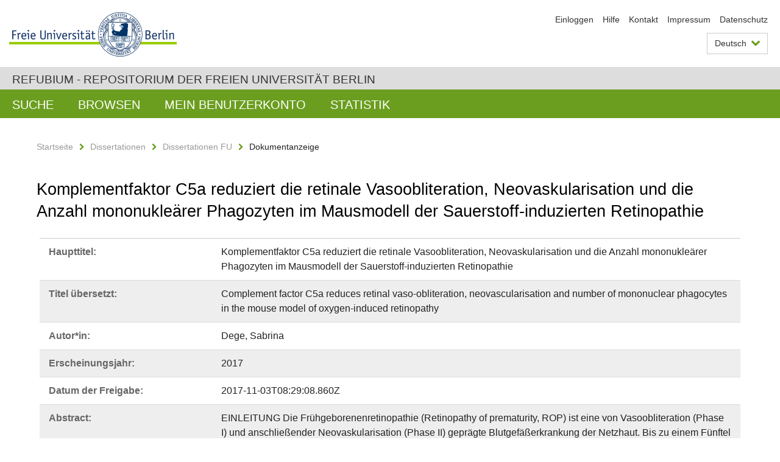

--- FILE ---
content_type: text/html;charset=utf-8
request_url: https://refubium.fu-berlin.de/handle/fub188/8847
body_size: 11062
content:
<!DOCTYPE html><!--[if lte IE 8]><html class="lt-ie9" lang="de" ><![endif]--><!--[if (gte IE 9)|!(IE)]<!--><html lang="de" class="ltr"><!--<![endif]--><head><META http-equiv="Content-Type" content="text/html; charset=UTF-8"><meta content="IE=edge" http-equiv="x-ua-compatible"><meta content="width=device-width,initial-scale=1.0" name="viewport"><meta name="Generator" content="DSpace 6.3"><meta content="mice; animal models; man; retinopathy; blood vessels; neovascularization, pathologic; surface antigens; immunohistochemistry; Dissertation" name="citation_keywords"><meta content="Komplementfaktor C5a reduziert die retinale Vasoobliteration,
Neovaskularisation und die Anzahl mononukle&auml;rer Phagozyten im Mausmodell der
Sauerstoff-induzierten Retinopathie" name="citation_title"><meta content="Dege, Sabrina" name="citation_author"><meta content="https://refubium.fu-berlin.de/bitstream/fub188/8847/1/Dege_Sabrina_diss.pdf" name="citation_pdf_url"><meta content="2017" name="citation_date"><meta content="https://refubium.fu-berlin.de/handle/fub188/8847" name="citation_abstract_html_url"><link href="/cache_31563961fe5248ca3a497dbc4a2531e4/themes/FuCD/lib/css/app.css" media="all" type="text/css" rel="stylesheet"><link href="/cache_31563961fe5248ca3a497dbc4a2531e4/themes/FuCD/lib/css/bootstrap-pager.css" media="all" type="text/css" rel="stylesheet"><link href="/cache_31563961fe5248ca3a497dbc4a2531e4/themes/FuCD/lib/css/bootstrap-datepicker3.min.css" media="all" type="text/css" rel="stylesheet"><link href="/cache_31563961fe5248ca3a497dbc4a2531e4/themes/FuCD/lib/css/bootstrap-collapse.css" media="all" type="text/css" rel="stylesheet"><link href="/cache_31563961fe5248ca3a497dbc4a2531e4/themes/FuCD/lib/css/jquery-ui.css" media="all" type="text/css" rel="stylesheet"><link href="/cache_31563961fe5248ca3a497dbc4a2531e4/themes/FuCD/lib/css/custom.css" media="all" type="text/css" rel="stylesheet"><link href="/cache_31563961fe5248ca3a497dbc4a2531e4/themes/FuCD/lib/css/local.css" media="all" type="text/css" rel="stylesheet"><link href="https://refubium.fu-berlin.de/open-search/description.xml" title="Refubium" type="application/opensearchdescription+xml" rel="search"><title>Refubium - Komplementfaktor C5a reduziert die retinale Vasoobliteration,
Neovaskularisation und die Anzahl mononukle&auml;rer Phagozyten im Mausmodell der
Sauerstoff-induzierten Retinopathie</title><script>
            function getLocale() {
                return 'de';
            }

            // Clear default text of empty text areas on focus
            function tFocus(element)
            {
                if (element.value == ' ') {
                    element.value='';
                }
            }

            // Clear default text of empty text areas on submit
            function tSubmit(form)
            {
                var defaultedElements = document.getElementsByTagName("textarea");
                for (var i=0; i != defaultedElements.length; i++) {
                    if (defaultedElements[i].value == ' ') {
                        defaultedElements[i].value='';
                    }
                }
            }

            if (typeof window.publication === 'undefined') { window.publication={}; }
            window.publication.contextPath = '';
            window.publication.themePath = '/cache_31563961fe5248ca3a497dbc4a2531e4/themes/FuCD/';

            if (!window.DSpace) { window.DSpace={}; }
            window.DSpace.context_path = '';
            window.DSpace.theme_path = '/cache_31563961fe5248ca3a497dbc4a2531e4/themes/FuCD/';

            
            </script><!--[if lte IE 8]><script src="/cache_31563961fe5248ca3a497dbc4a2531e4/themes/FuCD/lib/js/html5shiv.min.js"></script><script src="/cache_31563961fe5248ca3a497dbc4a2531e4/themes/FuCD/lib/js/respond.min.js"></script><![endif]-->
<link rel="schema.DCTERMS" href="http://purl.org/dc/terms/" />
<link rel="schema.DC" href="http://purl.org/dc/elements/1.1/" />
<meta name="DC.creator" content="Dege, Sabrina" />
<meta name="DCTERMS.dateAccepted" content="2018-06-07T22:05:14Z" scheme="DCTERMS.W3CDTF" />
<meta name="DCTERMS.available" content="2017-11-03T08:29:08.860Z" scheme="DCTERMS.W3CDTF" />
<meta name="DCTERMS.issued" content="2017" scheme="DCTERMS.W3CDTF" />
<meta name="DC.identifier" content="https://refubium.fu-berlin.de/handle/fub188/8847" scheme="DCTERMS.URI" />
<meta name="DC.identifier" content="http://dx.doi.org/10.17169/refubium-13046" scheme="DCTERMS.URI" />
<meta name="DCTERMS.abstract" content="EINLEITUNG Die Frühgeborenenretinopathie (Retinopathy of prematurity, ROP) ist&#xA;eine von Vasoobliteration (Phase I) und anschließender Neovaskularisation&#xA;(Phase II) geprägte Blutgefäßerkrankung der Netzhaut. Bis zu einem Fünftel&#xA;aller Erblindungen und Sehschwächen bei Kindern in den Industrieländern werden&#xA;von der ROP hervorgerufen. Mehr als zwei Drittel aller Frühgeborenen mit einem&#xA;Geburtsgewicht von weniger als 1251 g entwickeln die ROP. Derzeitige&#xA;Behandlungsmethoden (z.B. punktuelle Laserbestrahlung der ischämischen&#xA;Netzhautbereiche, angiostatische Präparate) sind oft verbunden mit einem hohen&#xA;Grad an Gewebeschädigung, dem Risiko von lokalen sowie systemischen&#xA;Komplikationen und/ oder Rezidiven. Mit zunehmender Zahl überlebensfähiger&#xA;Frühgeborener steigt auch das Bedürfnis an besseren und angemesseneren&#xA;Therapiemöglichkeiten für die ROP. Die schwerwiegendste Komplikation der ROP&#xA;stellt die Netzhautablösung und damit verbunden der Verlust des Sehvermögens&#xA;als Folge der pathologischen Neovaskularisation dar. Eine Reihe von&#xA;Forschungsansätzen postuliert, dass das Komplementsystem zusammen mit&#xA;Immunzellen die Schlüsselkomponenten bei der Ausbildung der retinalen&#xA;Neovaskularisation darstellen. Demzufolge verkörpern sie ideale Ansatzpunkte&#xA;bei der Entwicklung neuer therapeutischer Strategien. Ziel der vorliegenden&#xA;Studie war es, die Korrelation zwischen dem Komplementsystem und der&#xA;Entwicklung retinaler Neovaskularisationen unter Einbezug der Interaktion mit&#xA;den (aktivierten) CD11b-positiven Zellen klarer definieren und daraus neue&#xA;potentielle Therapieansätze identifizieren zu können. Die konkreten Ziele&#xA;waren die Beantwortung folgender Fragestellungen: 1\. Kann die C5a-C5aR-Achse&#xA;des Komplementsystems die Ausbildung der retinalen Vasoobliteration und&#xA;Neovaskularisation der ROP beeinflussen? 2\. Korreliert das räumliche&#xA;Verteilungsmuster der retinalen CD11b-positiven Zellen mit der Zone der&#xA;retinalen Neovaskularisation (Tuft-Zone) unter der Hypothese, dass aktivierte&#xA;CD11b-positive Zellen vor allem in der Tuft-Zone vorkommen? Ist dieses&#xA;Verteilungsmuster von dem Komplementfaktor C5a beeinflussbar? 3\. Führt das&#xA;Mausmodell der OIR per se zu einer erhöhten Komplementaktivität. Ist eine&#xA;Beeinflussung der Komplementaktivität durch C5a möglich?   METHODEN Das&#xA;Mausmodell der Sauerstoff-induzierten Retinopathie (Oxygen-induced&#xA;retinopathy, OIR) ist ein etabliertes Tiermodell, das die neovaskulären&#xA;Charakteristika der humanen Frühgeborenenretinopathie zuverlässig imitiert.&#xA;Die vorliegende Studie bedient sich diesem Tiermodell, um die Hypothesen zu&#xA;untersuchen. Neonatalen OIR-Mäuse wurden vom postnatalen Tag (P)12 bis P16&#xA;täglich intraperitoneale Injektionen mit C5a, C5a-Inhibitor oder reiner&#xA;Vehikelflüssigkeit (Kontrolle) verabreicht. Für die Untersuchung der&#xA;Komplementaktivität wurden ergänzend reine OIR-Mäuse (ohne&#xA;Injektionsbehandlung) und unter durchgehend normoxischen Bedingungen gehaltene&#xA;Mäuse genutzt. Die Mäuse wurden an P14, P17 und P21 zur Probengewinnung&#xA;geopfert. Immunhistochemie und retinale Flachpräparate dienten der Analyse: 1)&#xA;des Ausmaßes der retinalen Vasoobliteration (avaskuläre Bereiche) und 2) der&#xA;Neovaskularisation (Tufts), und 3) des quantitativen Verteilungsmusters der&#xA;(aktivierten) CD11b-positiven Zellen bezüglich der avaskulären, Tuft- und&#xA;physiologisch vaskularisierten Zonen. Darüber hinaus wurden retinale&#xA;Genexpressionsanalysen verschiedener Komplementfaktoren mittels quantitativer&#xA;PCR durchgeführt. ERGEBNISSE Die C5a-Supplementierung führte zu einem&#xA;signifikant reduzierten Ausmaß der retinalen Vasoobliteration und&#xA;Neovaskularisation im Vergleich zur Kontrollgruppe. In der avaskulären Zone&#xA;waren gruppenübergreifend signifikant weniger CD11b-positive Zellen als in der&#xA;vaskulären (P14 und P17) und als in der Tuft-Zone (P17). Unabhängig von der&#xA;Behandlung war die Anzahl der aktivierten CD11b-positiven Zellen in der&#xA;avaskulären (P14 und P17) und in der Tuft-Zone (P17 und P21) signifikant höher&#xA;verglichen mit den physiologisch vaskularisierten Regionen. Die C5a-&#xA;Supplementierung hat sowohl die Gesamtzellzahl (P17 und P21) als auch die Zahl&#xA;der aktivierten Zellen (P14 und P17) in den pathologisch vaskularisierten&#xA;Zonen (avaskuläre und Tuft-Zone) im Vergleich zur Kontrollgruppe signifikant&#xA;reduziert. Die Komplementaktivität war im Rahmen der OIR erhöht und konnte&#xA;nicht durch C5a-Supplementierung beeinflusst werden. Die C5a-Inhibierung hatte&#xA;keinen Einfluss auf die retinale Vasoobliteration oder Neovaskularisation; das&#xA;räumliche Verteilungsmuster der (aktivierten) CD11b-positiven Zellen konnte zu&#xA;wenigen Zeitpunkten beeinflusst werden, wobei die Effekte mit denen der C5a-&#xA;Supplementierung vergleichbar waren. Die C5a-Injektionen führten zu einer&#xA;schnelleren Revaskularisation der avaskulären Zone und schnelleren Regression&#xA;der retinalen Tufts in Korrelation mit einer Reduktion CD11b-positiver Zellen.&#xA;Die bereits bekannten pro- und anti-angiogenen Effekte des Komplements&#xA;unterstützten die Ergebnisse der vorliegenden Studie. Die „Zielort-fern“&#xA;gesetzten intraperitonealen Injektionen können einen starken Entzündungsreiz&#xA;im Peritoneum hervorgerufen haben, der eine stärkere Aktivierung des&#xA;Komplementsystems sowie einen stärkeren Rekrutierungsreiz für die CD11b-&#xA;positiven Zellen verursacht haben könnte als die gleichen lokal durch die OIR&#xA;im Auge ausgelösten Stimuli. Die angewandte Methodik könnte demnach zur&#xA;reduzierten Zellzahl und Komplementaktivität in der Netzhaut beigetragen&#xA;haben. Das vermehrte Vorkommen der (aktivierten) CD11b-positiven Zellen in den&#xA;pathologisch vaskularisierten Zonen spricht für eine Beteiligung dieser Zellen&#xA;an der retinalen Blutgefäßbildung. Die wenigen beobachteten Effekte der C5a-&#xA;Inhibierung könnten in einer verringerten Zellrekrutierung an den&#xA;Injektionsort ausgelöst durch eingeschränkte C5a-bedingte&#xA;Immunzellrekrutierung und/ oder einer methodischen Schwäche der Studie&#xA;begründet sein. SCHLUSSFOLGERUNG Die Ergebnisse der vorliegenden Studie&#xA;zeigen, dass das aktivierte Komplementsystem und insbesondere die C5a-C5aR-&#xA;Achse das Potential hat, die im Rahmen des Mausmodells der OIR entwickelte&#xA;retinalen Neovaskularisation signifikant zu hemmen. Eine Beteiligung der&#xA;CD11b-positiven Zellen erscheint dabei als wahrscheinlich. Eine zukünftige&#xA;Studie mit intravitrealen Injektionen (lokale anstatt systemischer&#xA;Applikation) könnte die in der vorliegenden Studie gewonnenen Erkenntnisse um&#xA;wertvolle Informationen erweitern. Dennoch deuten die Ergebnisse der&#xA;vorliegenden Studie darauf hin, dass der aktivierte Komplementfaktor C5a einen&#xA;potentiellen neuen therapeutischen Angriffspunkt darstellt, der im Rahmen der&#xA;Entwicklung neuer Behandlungsstrategien der ROP berücksichtigt werden sollte." xml:lang="de" />
<meta name="DCTERMS.abstract" content="INTRODUCTION Retinopathy of prematurity (ROP) is a vascular disease of the&#xA;retina characterized by vaso-obliteration (phase I) and, subsequently,&#xA;neovascularisation (phase II). In the industrialized countries up to one-fifth&#xA;of all blindness and visual impairment among children are caused by ROP. More&#xA;than two thirds of the premature infants weighing less than 1251g at birth&#xA;develop ROP. Current treatment methods (e.g. selective laser irradiation of&#xA;the ischemic retinal areas, angiostatic medication) are often associated with&#xA;a high degree of tissue damage, the risk of local as well as systemic&#xA;complications and/ or recurrences of the disease. As the number of premature&#xA;infants capable of surviving increases, there is a rising need of better and&#xA;more adequate therapies for ROP. The most severe complication of ROP is&#xA;retinal detachment and hence loss of vision as a consequence of pathological&#xA;neovascularisation. Several lines of research argue that the complement&#xA;system, together with immune cells, are the key contributors to the retinal&#xA;neovascularization. Thus they are ideal candidates to take into account in the&#xA;development of new therapeutic strategies. The aim of the present study was to&#xA;correlate the complement system with the development of retinal&#xA;neovascularisation, also taking into consideration the interaction with the&#xA;(activated) CD11b-positive cells, in order to identify potential new&#xA;therapeutic approaches. The specific objectives were: 1\. Can the C5a-C5aR&#xA;axis of the complement system influence the formation of retinal vaso-&#xA;obliteration and neovascularisation in ROP? 2\. Does the spatial distribution&#xA;pattern of the retinal CD11b-positive cells correlate with the zone of retinal&#xA;neovascularisation (tuft zone), with activated CD11b-positive cells mainly&#xA;found in the tuft zone? Can this distribution pattern be influenced by the&#xA;complement factor C5a? 3\. Does the OIR mouse model per se lead to increased&#xA;complement activity? Is it possible to influence the complement activity by&#xA;C5a action? METHODS Oxygen-induced retinopathy (OIR) is a well-established&#xA;mouse model that mimics the main neovascular characteristics of ROP in humans.&#xA;The present study employed this animal model to investigate the hypotheses.&#xA;Neonatal OIR mice were treated with daily intraperitoneal injections of C5a,&#xA;C5a inhibitor or vehicle control from postnatal day (P)12 to P16.&#xA;Additionally, for the study of the complement activity, pure OIR mice (no&#xA;injection treatment) and mice kept under normoxic conditions at all times were&#xA;used. The mice were sacrificed at P14, P17 and P21. Immunohistochemistry and&#xA;retinal whole-mounts served to analyse: 1) the extent of retinal vaso-&#xA;obliteration (avascular areas) and 2) neovascularisation (tufts), and 3) the&#xA;quantitative distribution pattern of the (activated) CD11b-positive cells with&#xA;respect to the avascular, tuft and physiologically vascularized zones. In&#xA;addition, retinal gene expression analyses of different complement factors&#xA;were performed by means of quantitative PCR. RESULTS C5a supplementation led&#xA;to a significantly reduced extent of retinal vaso-obliteration and&#xA;neovascularisation in comparison to the control group. All groups presented&#xA;significantly less CD11b-positive cells in the avascular zone when compared to&#xA;the physiologically vascularized (P14 and P17) and the tuft zones (P17).&#xA;Independently of the treatment, the number of activated CD11b-positive cells&#xA;was significantly higher in the avascular (P14 and P17) and in the tuft zone&#xA;(P17 and P21) when compared to physiologically vascularized regions. C5a&#xA;supplementation significantly reduced the total number of CD11b-positive cells&#xA;(P17 and P21), as well as the number of activated cells among them (P14 and&#xA;P17) in the pathologically vascularized zones (avascular and tuft zone) when&#xA;compared to control. The complement activity was increased in the context of&#xA;OIR and could not be influenced by C5a supplementation. C5a inhibition had no&#xA;effect on retinal vaso-obliteration or neovascularisation. The spatial&#xA;distribution pattern of the (activated) CD11b-positive cells was influenced by&#xA;C5a inhibition at few time points, the effects being comparable to those of&#xA;C5a supplementation. The C5a injections resulted in a faster re-&#xA;vascularisation of the avascular zone and in a faster regression of the&#xA;retinal tufts; this was correlated with a reduction in CD11b-positive cells.&#xA;The already known pro- and anti-angiogenic effects of the complement supported&#xA;the results of the present study. The intraperitoneal injections, placed far&#xA;off the target location (of the retina), may have caused a strong inflammatory&#xA;stimulus in the peritoneum which may have created a stronger activation of the&#xA;complement system, as well as a stronger recruitment stimulus for the CD11b-&#xA;positive cells compared to the same local stimuli induced by the OIR in the&#xA;eye. The applied methodology could thus have contributed to the reduced cell&#xA;count and complement activity in the retina. The increased occurrence of the&#xA;(activated) CD11b-positive cells in the pathologically vascularized zones&#xA;indicates an involvement of these cells in the retinal angiogenesis. The few&#xA;observed effects of C5a inhibition could be due to reduced cell recruitment to&#xA;the injection site by inhibited C5a-induced immune cell recruitment and/ or&#xA;methodological pitfalls of the study. CONCLUSION The results of the present&#xA;study show that the activated complement and in particular the C5a-C5aR axis&#xA;has the potential to significantly inhibit retinal neovascularisation&#xA;developed in the OIR mouse model. An involvement of the CD11b-positive cells&#xA;in the time-course of this appears to be likely. A future study with&#xA;intravitreal injections (local application instead of systemic) could enrich&#xA;the findings gained in the present study with valuable information.&#xA;Nevertheless, the results of the present study suggest that the activated&#xA;complement factor C5a is a potential new therapeutic target that could be&#xA;taken into account in the development of new treatment strategies of ROP." xml:lang="en" />
<meta name="DCTERMS.extent" content="vii, 153, X Seiten" />
<meta name="DC.language" content="ger" />
<meta name="DC.rights" content="http://www.fu-berlin.de/sites/refubium/rechtliches/Nutzungsbedingungen" scheme="DCTERMS.URI" />
<meta name="DC.subject" content="mice" />
<meta name="DC.subject" content="animal models" />
<meta name="DC.subject" content="man" />
<meta name="DC.subject" content="retinopathy" />
<meta name="DC.subject" content="blood vessels" />
<meta name="DC.subject" content="neovascularization, pathologic" />
<meta name="DC.subject" content="surface antigens" />
<meta name="DC.subject" content="immunohistochemistry" />
<meta name="DC.subject" content="600 Technik, Medizin, angewandte Wissenschaften::630 Landwirtschaft::630 Landwirtschaft und verwandte Bereiche" scheme="DCTERMS.DDC" />
<meta name="DC.title" content="Komplementfaktor C5a reduziert die retinale Vasoobliteration,&#xA;Neovaskularisation und die Anzahl mononukleärer Phagozyten im Mausmodell der&#xA;Sauerstoff-induzierten Retinopathie" />
<meta name="DC.type" content="Dissertation" />
<meta name="DC.contributor" content="w" />
<meta name="DC.contributor" content="Berlin" />
<meta name="DC.contributor" content="Univ.-Prof. Dr. med. vet. Corinna Eule" />
<meta name="DC.contributor" content="Univ.-Prof. Dr. med. Antonia Joussen" />
<meta name="DC.contributor" content="PD Dr. Friederike Stumpff" />
<meta name="DC.date" content="2017-07-10" scheme="DCTERMS.W3CDTF" />
<meta name="DC.identifier" content="urn:nbn:de:kobv:188-fudissthesis000000105529-3" />
<meta name="DC.title" content="Complement factor C5a reduces retinal vaso-obliteration, neovascularisation&#xA;and number of mononuclear phagocytes in the mouse model of oxygen-induced&#xA;retinopathy" xml:lang="en" />
</head><body class="ub-datenbank"><div class="horizontal-bg-container-header"><div class="container container-header"><header><a id="seitenanfang" href="https://www.fu-berlin.de/" accesskey="O"></a><a title="Zur Startseite der Freien Universit&auml;t Berlin" href="https://www.fu-berlin.de/" class="fu-logo" accesskey="H"><picture><source srcset="/cache_31563961fe5248ca3a497dbc4a2531e4/themes/FuCD/images/fu-logo-1x.png 1x, /cache_31563961fe5248ca3a497dbc4a2531e4/themes/FuCD/images/fu-logo-2x.png 2x, /cache_31563961fe5248ca3a497dbc4a2531e4/themes/FuCD/images/fu-logo-3x.png 3x"><img alt="Logo der Freien Universit&auml;t Berlin" src="/cache_31563961fe5248ca3a497dbc4a2531e4/themes/FuCD/images/fu-logo-1x.png"></picture><span><img alt="Logo der Freien Universit&auml;t Berlin" src="/cache_31563961fe5248ca3a497dbc4a2531e4/themes/FuCD/images/fu-logo-text-2x.png"></span></a><h1 class="hide">Komplementfaktor C5a reduziert die retinale Vasoobliteration,
Neovaskularisation und die Anzahl mononukle&auml;rer Phagozyten im Mausmodell der
Sauerstoff-induzierten Retinopathie</h1><hr class="hide"><ul class="top-nav"><li><a href="/login">Einloggen</a></li><li><a target="_blank" href="https://www.fu-berlin.de/sites/refubium">Hilfe</a></li><li><a href="/contact">Kontakt</a></li><li><a target="_blank" href="https://www.fu-berlin.de/sites/refubium/ueber-uns/impressum">Impressum</a></li><li><a target="_blank" href="https://www.fu-berlin.de/sites/refubium/ueber-uns/datenschutz/">Datenschutz</a></li></ul><div class="services-menu-icon no-print"><div class="icon-close icon-cds icon-cds-wrong"></div><div class="icon-menu"><div class="dot"></div><div class="dot"></div><div class="dot"></div></div></div><div class="services no-print"><div class="services-language dropdown"><div role="button" id="lang" data-toggle="dropdown" class="services-dropdown-button btn btn-default dropdown-toggle">Deutsch<div class="services-dropdown-button-icon"><div class="fa fa-chevron-down services-dropdown-button-icon-open"></div><div class="fa fa-chevron-up services-dropdown-button-icon-close"></div></div></div><ul role="menu" class="dropdown-menu dropdown-menu-right" aria-labelledby="lang"><li><a title="English version" lang="en" href="https://refubium.fu-berlin.de:443/handle/fub188/8847?locale-attribute=en">English</a></li><li class="disabled"><a title="Diese Seite ist die Deutschsprachige Version" lang="de" href="#">Deutsch</a></li></ul></div><div class="services-profile"><ul><li class="services-quick-access"><a href="/login" class="services-dropdown-button btn-default">Einloggen</a></li></ul></div></div></header></div></div><div class="horizontal-bg-container-identity"><div class="container container-identity"><div class="identity"><h2 class="identity-text-main"><a title="Zur Startseite von: Refubium" href="/">Refubium - Repositorium der Freien Universit&auml;t Berlin</a></h2></div></div></div><nav class="main-nav-container is-collapsed no-print"><div class="container main-nav-container-inner"><div class="main-nav-toggle"><span class="main-nav-toggle-text">Men&uuml;</span><span class="main-nav-toggle-icon"><span class="line"></span><span class="line"></span><span class="line"></span></span></div><ul class="main-nav level-1"><li class="main-nav-item level-1"><a class="main-nav-item-link level-1" href="/discover">Suche</a></li><li data-index="aspect.viewArtifacts.Navigation.list.browse" class="main-nav-item has-children is-collapsed level-1"><a class="main-nav-item-link level-1" href="#">Browsen</a><div class="icon-has-children"><div class="fa fa-angle-right"></div><div class="fa fa-angle-down"></div><div class="fa fa-angle-up"></div></div><ul class="main-nav level-2" style="display: none;"><li data-index="aspect.browseArtifacts.Navigation.list.global" class="main-nav-item has-children is-collapsed level-2"><a class="main-nav-item-link level-2" href="#">Gesamter Bestand</a><div class="icon-has-children"><div class="fa fa-angle-right"></div><div class="fa fa-angle-down"></div><div class="fa fa-angle-up"></div></div><ul class="main-nav level-3" style="display: none;"><li class="main-nav-item level-3"><a href="/community-list" class="main-nav-item-link level-3">Bereiche und Sammlungen</a></li><li class="main-nav-item level-3"><a href="/browse?type=author" class="main-nav-item-link level-3">Autor*in</a></li><li class="main-nav-item level-3"><a href="/browse?type=subjectDDC" class="main-nav-item-link level-3">DDC</a></li><li class="main-nav-item level-3"><a href="/browse?type=affiliation" class="main-nav-item-link level-3">Fachbereich/Einrichtung</a></li><li class="main-nav-item level-3"><a href="/browse?type=doctype" class="main-nav-item-link level-3">Publikationstyp</a></li><li class="main-nav-item level-3"><a href="/browse?type=subject" class="main-nav-item-link level-3">Schlagwort</a></li><li class="main-nav-item level-3"><a href="/browse?type=title" class="main-nav-item-link level-3">Titel</a></li></ul></li><li data-index="aspect.browseArtifacts.Navigation.list.context" class="main-nav-item has-children is-collapsed level-2"><a class="main-nav-item-link level-2" href="#">Diese Sammlung</a><div class="icon-has-children"><div class="fa fa-angle-right"></div><div class="fa fa-angle-down"></div><div class="fa fa-angle-up"></div></div><ul class="main-nav level-3" style="display: none;"><li class="main-nav-item level-3"><a href="/handle/fub188/14/browse?type=author" class="main-nav-item-link level-3">Autor*in</a></li><li class="main-nav-item level-3"><a href="/handle/fub188/14/browse?type=subjectDDC" class="main-nav-item-link level-3">DDC</a></li><li class="main-nav-item level-3"><a href="/handle/fub188/14/browse?type=affiliation" class="main-nav-item-link level-3">Fachbereich/Einrichtung</a></li><li class="main-nav-item level-3"><a href="/handle/fub188/14/browse?type=doctype" class="main-nav-item-link level-3">Publikationstyp</a></li><li class="main-nav-item level-3"><a href="/handle/fub188/14/browse?type=subject" class="main-nav-item-link level-3">Schlagwort</a></li><li class="main-nav-item level-3"><a href="/handle/fub188/14/browse?type=title" class="main-nav-item-link level-3">Titel</a></li></ul></li></ul></li><li data-index="aspect.viewArtifacts.Navigation.list.account" class="main-nav-item has-children is-collapsed level-1"><a class="main-nav-item-link level-1" href="#">Mein Benutzerkonto</a><div class="icon-has-children"><div class="fa fa-angle-right"></div><div class="fa fa-angle-down"></div><div class="fa fa-angle-up"></div></div><ul class="main-nav level-2" style="display: none;"><li class="main-nav-item level-2"><a href="/login" class="main-nav-item-link level-2">Einloggen</a></li><li class="main-nav-item level-2"><a href="/register" class="main-nav-item-link level-2">Registrieren</a></li></ul></li><li class="main-nav-item level-1"><a href="/handle/fub188/8847/statistics" class="main-nav-item-link level-1">Statistik</a></li></ul></div><div class="main-nav-flyout-global"><div class="container"></div><button type="button" id="main-nav-btn-flyout-close"><i class="fa fa-angle-up"></i></button></div></nav><noscript><div id="no-js-warning">In ihrem Browser ist JavaScript deaktiviert. Einige Funktionen dieser Seite funktionieren ohne JavaScript nicht.</div></noscript><div class="content-wrapper main horizontal-bg-container-main"><div class="container breadcrumbs-container"><div class="row"><div class="col-xs-12"><div class="box breadcrumbs no-print"><p class="hide">Mikronavigation</p><ul class="fu-breadcrumb"><li><a href="/">Startseite</a><i class="fa fa-chevron-right"></i></li><li><a href="/handle/fub188/1">Dissertationen</a><i class="fa fa-chevron-right"></i></li><li><a href="/handle/fub188/14">Dissertationen FU</a><i class="fa fa-chevron-right"></i></li><li>Dokumentanzeige</li></ul></div></div></div></div><div class="container"><div class="row"><div class="col-m-12 print-full-width"><div class="box box-standard-body"><h1 class="">Komplementfaktor C5a reduziert die retinale Vasoobliteration,
Neovaskularisation und die Anzahl mononukle&auml;rer Phagozyten im Mausmodell der
Sauerstoff-induzierten Retinopathie</h1><div id="aspect_versioning_VersionNoticeTransformer_div_item-view" class=" primary">
<div class="box box-search-list list-group"><div class="list-group-item row"><div class="box-search-list-label col-s-12 col-m-3">Haupttitel:
                </div><div class="col-s-12 col-m-9">Komplementfaktor C5a reduziert die retinale Vasoobliteration,
Neovaskularisation und die Anzahl mononukle&auml;rer Phagozyten im Mausmodell der
Sauerstoff-induzierten Retinopathie</div></div><div class="list-group-item row"><div class="box-search-list-label col-s-12 col-m-3">Titel &uuml;bersetzt:
                </div><div class="col-s-12 col-m-9">Complement factor C5a reduces retinal vaso-obliteration, neovascularisation
and number of mononuclear phagocytes in the mouse model of oxygen-induced
retinopathy</div></div><div class="list-group-item row"><div class="box-search-list-label col-s-12 col-m-3">Autor*in:
                </div><div class="col-s-12 col-m-9">Dege, Sabrina</div></div><div class="list-group-item row"><div class="box-search-list-label col-s-12 col-m-3">Erscheinungsjahr:
                </div><div class="col-s-12 col-m-9">2017</div></div><div class="list-group-item row"><div class="box-search-list-label col-s-12 col-m-3">Datum der Freigabe:
                </div><div class="col-s-12 col-m-9">2017-11-03T08:29:08.860Z</div></div><div class="list-group-item row"><div class="box-search-list-label col-s-12 col-m-3">Abstract:
                </div><div class="col-s-12 col-m-9"><p>EINLEITUNG Die Fr&uuml;hgeborenenretinopathie (Retinopathy of prematurity, ROP) ist
eine von Vasoobliteration (Phase I) und anschlie&szlig;ender Neovaskularisation
(Phase II) gepr&auml;gte Blutgef&auml;&szlig;erkrankung der Netzhaut. Bis zu einem F&uuml;nftel
aller Erblindungen und Sehschw&auml;chen bei Kindern in den Industriel&auml;ndern werden
von der ROP hervorgerufen. Mehr als zwei Drittel aller Fr&uuml;hgeborenen mit einem
Geburtsgewicht von weniger als 1251 g entwickeln die ROP. Derzeitige
Behandlungsmethoden (z.B. punktuelle Laserbestrahlung der isch&auml;mischen
Netzhautbereiche, angiostatische Pr&auml;parate) sind oft verbunden mit einem hohen
Grad an Gewebesch&auml;digung, dem Risiko von lokalen sowie systemischen
Komplikationen und/ oder Rezidiven. Mit zunehmender Zahl &uuml;berlebensf&auml;higer
Fr&uuml;hgeborener steigt auch das Bed&uuml;rfnis an besseren und angemesseneren
Therapiem&ouml;glichkeiten f&uuml;r die ROP. Die schwerwiegendste Komplikation der ROP
stellt die Netzhautabl&ouml;sung und damit verbunden der Verlust des Sehverm&ouml;gens
als Folge der pathologischen Neovaskularisation dar. Eine Reihe von
Forschungsans&auml;tzen postuliert, dass das Komplementsystem zusammen mit
Immunzellen die Schl&uuml;sselkomponenten bei der Ausbildung der retinalen
Neovaskularisation darstellen. Demzufolge verk&ouml;rpern sie ideale Ansatzpunkte
bei der Entwicklung neuer therapeutischer Strategien. Ziel der vorliegenden
Studie war es, die Korrelation zwischen dem Komplementsystem und der
Entwicklung retinaler Neovaskularisationen unter Einbezug der Interaktion mit
den (aktivierten) CD11b-positiven Zellen klarer definieren und daraus neue
potentielle Therapieans&auml;tze identifizieren zu k&ouml;nnen. Die konkreten Ziele
waren die Beantwortung folgender Fragestellungen: 1\. Kann die C5a-C5aR-Achse
des Komplementsystems die Ausbildung der retinalen Vasoobliteration und
Neovaskularisation der ROP beeinflussen? 2\. Korreliert das r&auml;umliche
Verteilungsmuster der retinalen CD11b-positiven Zellen mit der Zone der
retinalen Neovaskularisation (Tuft-Zone) unter der Hypothese, dass aktivierte
CD11b-positive Zellen vor allem in der Tuft-Zone vorkommen? Ist dieses
Verteilungsmuster von dem Komplementfaktor C5a beeinflussbar? 3\. F&uuml;hrt das
Mausmodell der OIR per se zu einer erh&ouml;hten Komplementaktivit&auml;t. Ist eine
Beeinflussung der Komplementaktivit&auml;t durch C5a m&ouml;glich? &emsp; METHODEN Das
Mausmodell der Sauerstoff-induzierten Retinopathie (Oxygen-induced
retinopathy, OIR) ist ein etabliertes Tiermodell, das die neovaskul&auml;ren
Charakteristika der humanen Fr&uuml;hgeborenenretinopathie zuverl&auml;ssig imitiert.
Die vorliegende Studie bedient sich diesem Tiermodell, um die Hypothesen zu
untersuchen. Neonatalen OIR-M&auml;use wurden vom postnatalen Tag (P)12 bis P16
t&auml;glich intraperitoneale Injektionen mit C5a, C5a-Inhibitor oder reiner
Vehikelfl&uuml;ssigkeit (Kontrolle) verabreicht. F&uuml;r die Untersuchung der
Komplementaktivit&auml;t wurden erg&auml;nzend reine OIR-M&auml;use (ohne
Injektionsbehandlung) und unter durchgehend normoxischen Bedingungen gehaltene
M&auml;use genutzt. Die M&auml;use wurden an P14, P17 und P21 zur Probengewinnung
geopfert. Immunhistochemie und retinale Flachpr&auml;parate dienten der Analyse: 1)
des Ausma&szlig;es der retinalen Vasoobliteration (avaskul&auml;re Bereiche) und 2) der
Neovaskularisation (Tufts), und 3) des quantitativen Verteilungsmusters der
(aktivierten) CD11b-positiven Zellen bez&uuml;glich der avaskul&auml;ren, Tuft- und
physiologisch vaskularisierten Zonen. Dar&uuml;ber hinaus wurden retinale
Genexpressionsanalysen verschiedener Komplementfaktoren mittels quantitativer
PCR durchgef&uuml;hrt. ERGEBNISSE Die C5a-Supplementierung f&uuml;hrte zu einem
signifikant reduzierten Ausma&szlig; der retinalen Vasoobliteration und
Neovaskularisation im Vergleich zur Kontrollgruppe. In der avaskul&auml;ren Zone
waren gruppen&uuml;bergreifend signifikant weniger CD11b-positive Zellen als in der
vaskul&auml;ren (P14 und P17) und als in der Tuft-Zone (P17). Unabh&auml;ngig von der
Behandlung war die Anzahl der aktivierten CD11b-positiven Zellen in der
avaskul&auml;ren (P14 und P17) und in der Tuft-Zone (P17 und P21) signifikant h&ouml;her
verglichen mit den physiologisch vaskularisierten Regionen. Die C5a-
Supplementierung hat sowohl die Gesamtzellzahl (P17 und P21) als auch die Zahl
der aktivierten Zellen (P14 und P17) in den pathologisch vaskularisierten
Zonen (avaskul&auml;re und Tuft-Zone) im Vergleich zur Kontrollgruppe signifikant
reduziert. Die Komplementaktivit&auml;t war im Rahmen der OIR erh&ouml;ht und konnte
nicht durch C5a-Supplementierung beeinflusst werden. Die C5a-Inhibierung hatte
keinen Einfluss auf die retinale Vasoobliteration oder Neovaskularisation; das
r&auml;umliche Verteilungsmuster der (aktivierten) CD11b-positiven Zellen konnte zu
wenigen Zeitpunkten beeinflusst werden, wobei die Effekte mit denen der C5a-
Supplementierung vergleichbar waren. Die C5a-Injektionen f&uuml;hrten zu einer
schnelleren Revaskularisation der avaskul&auml;ren Zone und schnelleren Regression
der retinalen Tufts in Korrelation mit einer Reduktion CD11b-positiver Zellen.
Die bereits bekannten pro- und anti-angiogenen Effekte des Komplements
unterst&uuml;tzten die Ergebnisse der vorliegenden Studie. Die &bdquo;Zielort-fern&ldquo;
gesetzten intraperitonealen Injektionen k&ouml;nnen einen starken Entz&uuml;ndungsreiz
im Peritoneum hervorgerufen haben, der eine st&auml;rkere Aktivierung des
Komplementsystems sowie einen st&auml;rkeren Rekrutierungsreiz f&uuml;r die CD11b-
positiven Zellen verursacht haben k&ouml;nnte als die gleichen lokal durch die OIR
im Auge ausgel&ouml;sten Stimuli. Die angewandte Methodik k&ouml;nnte demnach zur
reduzierten Zellzahl und Komplementaktivit&auml;t in der Netzhaut beigetragen
haben. Das vermehrte Vorkommen der (aktivierten) CD11b-positiven Zellen in den
pathologisch vaskularisierten Zonen spricht f&uuml;r eine Beteiligung dieser Zellen
an der retinalen Blutgef&auml;&szlig;bildung. Die wenigen beobachteten Effekte der C5a-
Inhibierung k&ouml;nnten in einer verringerten Zellrekrutierung an den
Injektionsort ausgel&ouml;st durch eingeschr&auml;nkte C5a-bedingte
Immunzellrekrutierung und/ oder einer methodischen Schw&auml;che der Studie
begr&uuml;ndet sein. SCHLUSSFOLGERUNG Die Ergebnisse der vorliegenden Studie
zeigen, dass das aktivierte Komplementsystem und insbesondere die C5a-C5aR-
Achse das Potential hat, die im Rahmen des Mausmodells der OIR entwickelte
retinalen Neovaskularisation signifikant zu hemmen. Eine Beteiligung der
CD11b-positiven Zellen erscheint dabei als wahrscheinlich. Eine zuk&uuml;nftige
Studie mit intravitrealen Injektionen (lokale anstatt systemischer
Applikation) k&ouml;nnte die in der vorliegenden Studie gewonnenen Erkenntnisse um
wertvolle Informationen erweitern. Dennoch deuten die Ergebnisse der
vorliegenden Studie darauf hin, dass der aktivierte Komplementfaktor C5a einen
potentiellen neuen therapeutischen Angriffspunkt darstellt, der im Rahmen der
Entwicklung neuer Behandlungsstrategien der ROP ber&uuml;cksichtigt werden sollte.</p><hr class="metadata-separator"><p>INTRODUCTION Retinopathy of prematurity (ROP) is a vascular disease of the
retina characterized by vaso-obliteration (phase I) and, subsequently,
neovascularisation (phase II). In the industrialized countries up to one-fifth
of all blindness and visual impairment among children are caused by ROP. More
than two thirds of the premature infants weighing less than 1251g at birth
develop ROP. Current treatment methods (e.g. selective laser irradiation of
the ischemic retinal areas, angiostatic medication) are often associated with
a high degree of tissue damage, the risk of local as well as systemic
complications and/ or recurrences of the disease. As the number of premature
infants capable of surviving increases, there is a rising need of better and
more adequate therapies for ROP. The most severe complication of ROP is
retinal detachment and hence loss of vision as a consequence of pathological
neovascularisation. Several lines of research argue that the complement
system, together with immune cells, are the key contributors to the retinal
neovascularization. Thus they are ideal candidates to take into account in the
development of new therapeutic strategies. The aim of the present study was to
correlate the complement system with the development of retinal
neovascularisation, also taking into consideration the interaction with the
(activated) CD11b-positive cells, in order to identify potential new
therapeutic approaches. The specific objectives were: 1\. Can the C5a-C5aR
axis of the complement system influence the formation of retinal vaso-
obliteration and neovascularisation in ROP? 2\. Does the spatial distribution
pattern of the retinal CD11b-positive cells correlate with the zone of retinal
neovascularisation (tuft zone), with activated CD11b-positive cells mainly
found in the tuft zone? Can this distribution pattern be influenced by the
complement factor C5a? 3\. Does the OIR mouse model per se lead to increased
complement activity? Is it possible to influence the complement activity by
C5a action? METHODS Oxygen-induced retinopathy (OIR) is a well-established
mouse model that mimics the main neovascular characteristics of ROP in humans.
The present study employed this animal model to investigate the hypotheses.
Neonatal OIR mice were treated with daily intraperitoneal injections of C5a,
C5a inhibitor or vehicle control from postnatal day (P)12 to P16.
Additionally, for the study of the complement activity, pure OIR mice (no
injection treatment) and mice kept under normoxic conditions at all times were
used. The mice were sacrificed at P14, P17 and P21. Immunohistochemistry and
retinal whole-mounts served to analyse: 1) the extent of retinal vaso-
obliteration (avascular areas) and 2) neovascularisation (tufts), and 3) the
quantitative distribution pattern of the (activated) CD11b-positive cells with
respect to the avascular, tuft and physiologically vascularized zones. In
addition, retinal gene expression analyses of different complement factors
were performed by means of quantitative PCR. RESULTS C5a supplementation led
to a significantly reduced extent of retinal vaso-obliteration and
neovascularisation in comparison to the control group. All groups presented
significantly less CD11b-positive cells in the avascular zone when compared to
the physiologically vascularized (P14 and P17) and the tuft zones (P17).
Independently of the treatment, the number of activated CD11b-positive cells
was significantly higher in the avascular (P14 and P17) and in the tuft zone
(P17 and P21) when compared to physiologically vascularized regions. C5a
supplementation significantly reduced the total number of CD11b-positive cells
(P17 and P21), as well as the number of activated cells among them (P14 and
P17) in the pathologically vascularized zones (avascular and tuft zone) when
compared to control. The complement activity was increased in the context of
OIR and could not be influenced by C5a supplementation. C5a inhibition had no
effect on retinal vaso-obliteration or neovascularisation. The spatial
distribution pattern of the (activated) CD11b-positive cells was influenced by
C5a inhibition at few time points, the effects being comparable to those of
C5a supplementation. The C5a injections resulted in a faster re-
vascularisation of the avascular zone and in a faster regression of the
retinal tufts; this was correlated with a reduction in CD11b-positive cells.
The already known pro- and anti-angiogenic effects of the complement supported
the results of the present study. The intraperitoneal injections, placed far
off the target location (of the retina), may have caused a strong inflammatory
stimulus in the peritoneum which may have created a stronger activation of the
complement system, as well as a stronger recruitment stimulus for the CD11b-
positive cells compared to the same local stimuli induced by the OIR in the
eye. The applied methodology could thus have contributed to the reduced cell
count and complement activity in the retina. The increased occurrence of the
(activated) CD11b-positive cells in the pathologically vascularized zones
indicates an involvement of these cells in the retinal angiogenesis. The few
observed effects of C5a inhibition could be due to reduced cell recruitment to
the injection site by inhibited C5a-induced immune cell recruitment and/ or
methodological pitfalls of the study. CONCLUSION The results of the present
study show that the activated complement and in particular the C5a-C5aR axis
has the potential to significantly inhibit retinal neovascularisation
developed in the OIR mouse model. An involvement of the CD11b-positive cells
in the time-course of this appears to be likely. A future study with
intravitreal injections (local application instead of systemic) could enrich
the findings gained in the present study with valuable information.
Nevertheless, the results of the present study suggest that the activated
complement factor C5a is a potential new therapeutic target that could be
taken into account in the development of new treatment strategies of ROP.</p></div></div><div class="list-group-item row"><div class="box-search-list-label col-s-12 col-m-3">Identifier:
                </div><div class="col-s-12 col-m-9"><a href="https://refubium.fu-berlin.de/handle/fub188/8847">https://refubium.fu-berlin.de/handle/fub188/8847</a><br><a href="http://dx.doi.org/10.17169/refubium-13046">http://dx.doi.org/10.17169/refubium-13046</a><br><a target="_blank" href="http://nbn-resolving.de/urn:nbn:de:kobv:188-fudissthesis000000105529-3">urn:nbn:de:kobv:188-fudissthesis000000105529-3</a></div></div><div class="list-group-item row"><div class="box-search-list-label col-s-12 col-m-3">Sprache:
                </div><div class="col-s-12 col-m-9">Deutsch</div></div><div class="list-group-item row"><div class="box-search-list-label col-s-12 col-m-3">Freie Schlagw&ouml;rter:
                </div><div class="col-s-12 col-m-9">mice<br>animal models<br>man<br>retinopathy<br>blood vessels<br>neovascularization, pathologic<br>surface antigens<br>immunohistochemistry</div></div><div class="list-group-item row"><div class="box-search-list-label col-s-12 col-m-3">DDC-Klassifikation:
                </div><div class="col-s-12 col-m-9">630 Landwirtschaft und verwandte Bereiche</div></div><div class="list-group-item row"><div class="box-search-list-label col-s-12 col-m-3">Publikationstyp:
                </div><div class="col-s-12 col-m-9">Dissertation</div></div><div class="list-group-item row"><div class="box-search-list-label col-s-12 col-m-3">Fachbereich/Einrichtung:
                </div><div class="col-s-12 col-m-9">Veterin&auml;rmedizin</div></div><div class="list-group-item row"><div class="box-search-list-label text-center"><a href="/handle/fub188/8847?show=full">Zur Langanzeige</a></div></div></div>
<h3 class="ds-list-head">Das Dokument erscheint in:</h3><ul class="ds-referenceSet-list"><!-- External Metadata URL: cocoon://metadata/handle/fub188/14/mets.xml--><li><a href="/handle/fub188/14">Dissertationen FU</a><span class="ds-strength"></span><br></li></ul><h3>Dateien zu dieser Ressource</h3><div class="box box-search-list list-group">
<div class="list-group-item row row-m-center"><div class="col-s-12 col-m-2"><a title="Dege_Sabrina_diss.pdf" href="/bitstream/handle/fub188/8847/Dege_Sabrina_diss.pdf?sequence=1&isAllowed=y"><img class="thumbnail" alt="Thumbnail" src="/bitstream/handle/fub188/8847/Dege_Sabrina_diss.pdf.jpg?sequence=6&isAllowed=y"></a></div><div class="col-s-12 col-m-8"><div class="file-name">Dege_Sabrina_diss.pdf</div><div class="file-size">Gr&ouml;&szlig;e:

                    40.26MB</div><div class="file-format">Format:

                    PDF</div><div class="file-checksum">Pr&uuml;fsumme
                    (MD5):

                    85eef470be4ddf1272d58fadc38576fd</div></div><div class="col-s-12 col-m-2"><div class="btn-group"><a class="btn btn-default" title="Dege_Sabrina_diss.pdf" href="/bitstream/handle/fub188/8847/Dege_Sabrina_diss.pdf?sequence=1&isAllowed=y">&Ouml;ffnen</a><button aria-expanded="false" aria-haspopup="true" data-toggle="dropdown" class="btn btn-default dropdown-toggle" type="button"><span class="caret"></span><span class="sr-only">Dropdown &ouml;ffnen</span></button><ul class="dropdown-menu"><li><a title="Dege_Sabrina_diss.pdf" href="/bitstream/handle/fub188/8847/Dege_Sabrina_diss.pdf?sequence=1&isAllowed=y&save=y">Speichern</a></li></ul></div></div></div>
</div>








<h3>Lizenz</h3><div class="box box-search-list"> <span class="license"><a target="_blank" href="http://www.fu-berlin.de/sites/refubium/rechtliches/Nutzungsbedingungen"><field qualifier="uri" mdschema="dc" element="rights">http://www.fu-berlin.de/sites/refubium/rechtliches/Nutzungsbedingungen</field></a></span></div><h3>Metadaten exportieren</h3><div class="box box-search-list list-group btn-toolbar"><a role="button" class="btn btn-default" href="/export/handle/fub188/8847/excel">Excel</a><a role="button" class="btn btn-default" href="/export/handle/fub188/8847/csv">CSV</a><a role="button" class="btn btn-default" href="/export/handle/fub188/8847/bibtex">BibTeX</a></div></div></div></div></div></div></div><div class="horizontal-bg-container-footer no-print"><div class="container container-footer"><footer><div class="row"><div class="col-m-6 col-l-3"><div class="box"><h3 class="footer-section-headline">Information</h3><ul class="footer-section-list fa-ul"><li><a href="/contact"><i class="fa fa-li fa-chevron-right"></i>Kontakt</a></li><li><a target="_blank" href="https://www.fu-berlin.de/sites/refubium/ueber-uns/impressum"><i class="fa fa-li fa-chevron-right"></i>Impressum</a></li><li><a target="_blank" href="https://www.fu-berlin.de/sites/refubium/ueber-uns/datenschutz/"><i class="fa fa-li fa-chevron-right"></i>Datenschutz</a></li></ul></div></div><div class="clearfix visible-m"></div><div class="col-m-6 col-l-3"><div class="box"><h3 class="footer-section-headline">Diese Seite</h3><ul class="footer-section-list fa-ul"><li><a href="javascript:window.print()"><i class="fa fa-li fa-chevron-right"></i>Drucken</a></li><li><a href="/feedback"><i class="fa fa-li fa-chevron-right"></i>Feedback abschicken</a></li><li><a target="_blank" href="https://www.fu-berlin.de/sites/refubium"><i class="fa fa-li fa-chevron-right"></i>Hilfe</a></li></ul></div></div><div class="clearfix visible-m"></div><div class="col-m-6 col-l-6"><div class="box logo-container"><a target="_blank" href="http://www.dini.de/dini-zertifikat/"><img class="logo" alt="DINI-Zertifikat" src="/cache_31563961fe5248ca3a497dbc4a2531e4/themes/FuCD/images/dini_small.png"></a></div></div></div></footer></div></div><a title="Zum Seitenanfang" class="scroll-top" href="#"><span role="presentation" class="fa fa-chevron-up"></span></a><script src="/cache_31563961fe5248ca3a497dbc4a2531e4/themes/FuCD/lib/js/jquery.js"></script><script src="/cache_31563961fe5248ca3a497dbc4a2531e4/themes/FuCD/lib/js/app.js"></script><script src="/cache_31563961fe5248ca3a497dbc4a2531e4/themes/FuCD/lib/js/jquery-ui.js"></script><script src="/cache_31563961fe5248ca3a497dbc4a2531e4/themes/FuCD/lib/js/custom.js"></script><script src="/cache_31563961fe5248ca3a497dbc4a2531e4/themes/FuCD/lib/js/holder.min.js"></script></body></html>